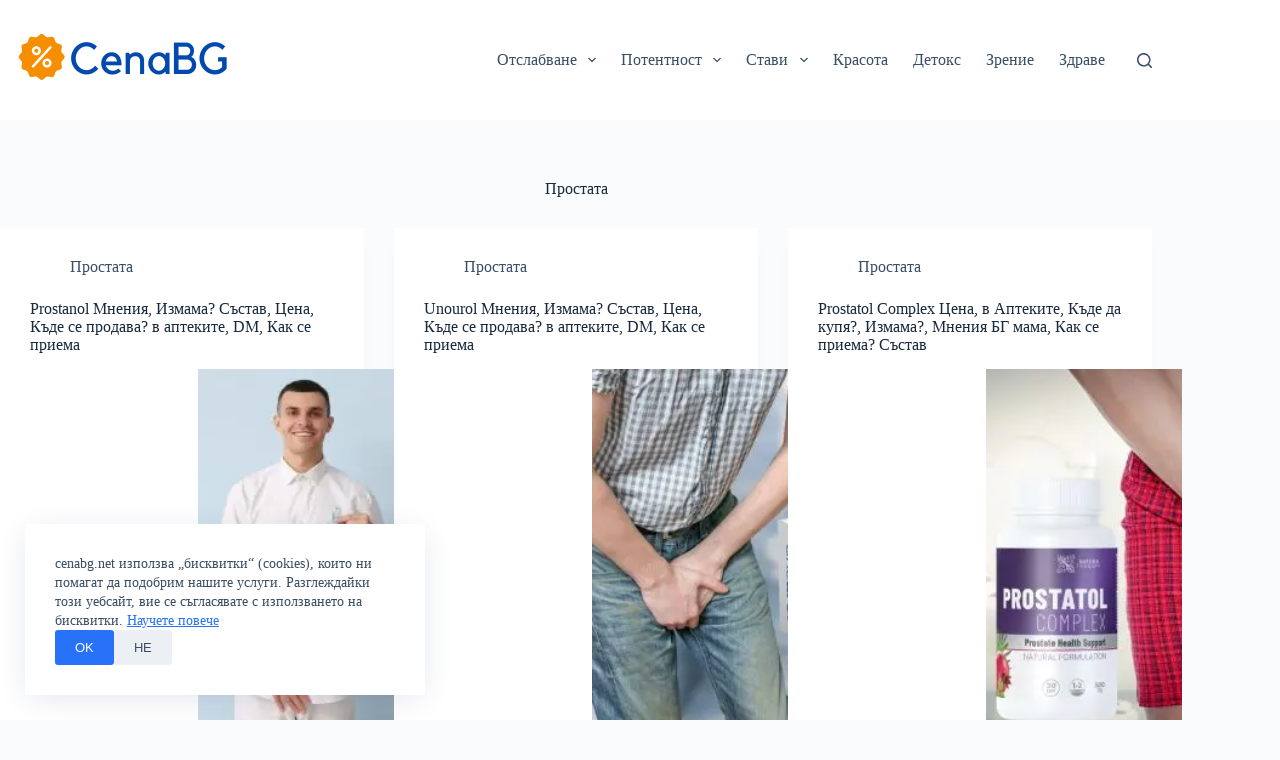

--- FILE ---
content_type: text/html; charset=UTF-8
request_url: https://cenabg.net/%D0%BF%D1%80%D0%BE%D1%81%D1%82%D0%B0%D1%82%D0%B0/
body_size: 11045
content:
<!doctype html><html lang="bg-BG" prefix="og: https://ogp.me/ns#"><head><meta charset="UTF-8"><meta name="viewport" content="width=device-width, initial-scale=1, maximum-scale=5, viewport-fit=cover"><link rel="profile" href="https://gmpg.org/xfn/11"><style>img:is([sizes="auto" i], [sizes^="auto," i]) { contain-intrinsic-size: 3000px 1500px }</style><link media="all" href="https://cenabg.net/wp-content/cache/autoptimize/css/autoptimize_8f5a5c1198387e6284b839337c43e530.css" rel="stylesheet"><title>Простата Archives - CenaBG</title><meta name="robots" content="follow, index, max-snippet:-1, max-video-preview:-1, max-image-preview:large"/><link rel="canonical" href="https://cenabg.net/%d0%bf%d1%80%d0%be%d1%81%d1%82%d0%b0%d1%82%d0%b0/" /><link rel="next" href="https://cenabg.net/%d0%bf%d1%80%d0%be%d1%81%d1%82%d0%b0%d1%82%d0%b0/page/2/" /><meta property="og:locale" content="bg_BG" /><meta property="og:type" content="article" /><meta property="og:title" content="Простата Archives - CenaBG" /><meta property="og:url" content="https://cenabg.net/%d0%bf%d1%80%d0%be%d1%81%d1%82%d0%b0%d1%82%d0%b0/" /><meta property="og:site_name" content="cenabg.net" /><meta name="twitter:card" content="summary_large_image" /><meta name="twitter:title" content="Простата Archives - CenaBG" /><meta name="twitter:label1" content="Публикации" /><meta name="twitter:data1" content="19" /> <script type="application/ld+json" class="rank-math-schema-pro">{"@context":"https://schema.org","@graph":[{"@type":"Person","@id":"https://cenabg.net/#person","name":"cenabg.net","image":{"@type":"ImageObject","@id":"https://cenabg.net/#logo","url":"https://cenabg.net/wp-content/uploads/2023/07/cenabg-150x150.png","contentUrl":"https://cenabg.net/wp-content/uploads/2023/07/cenabg-150x150.png","caption":"cenabg.net","inLanguage":"bg-BG"}},{"@type":"WebSite","@id":"https://cenabg.net/#website","url":"https://cenabg.net","name":"cenabg.net","alternateName":"cenabg.net","publisher":{"@id":"https://cenabg.net/#person"},"inLanguage":"bg-BG"},{"@type":"BreadcrumbList","@id":"https://cenabg.net/%d0%bf%d1%80%d0%be%d1%81%d1%82%d0%b0%d1%82%d0%b0/#breadcrumb","itemListElement":[{"@type":"ListItem","position":"1","item":{"@id":"https://cenabg.net","name":"Home"}},{"@type":"ListItem","position":"2","item":{"@id":"https://cenabg.net/%d0%bf%d1%80%d0%be%d1%81%d1%82%d0%b0%d1%82%d0%b0/","name":"\u041f\u0440\u043e\u0441\u0442\u0430\u0442\u0430"}}]},{"@type":"CollectionPage","@id":"https://cenabg.net/%d0%bf%d1%80%d0%be%d1%81%d1%82%d0%b0%d1%82%d0%b0/#webpage","url":"https://cenabg.net/%d0%bf%d1%80%d0%be%d1%81%d1%82%d0%b0%d1%82%d0%b0/","name":"\u041f\u0440\u043e\u0441\u0442\u0430\u0442\u0430 Archives - CenaBG","isPartOf":{"@id":"https://cenabg.net/#website"},"inLanguage":"bg-BG","breadcrumb":{"@id":"https://cenabg.net/%d0%bf%d1%80%d0%be%d1%81%d1%82%d0%b0%d1%82%d0%b0/#breadcrumb"}}]}</script> <link rel='dns-prefetch' href='//gc.zgo.at' /><link rel='stylesheet' id='blocksy-dynamic-global-css' href='https://cenabg.net/wp-content/cache/autoptimize/css/autoptimize_single_2b056eb5acdf064a2341b96b32cd1135.css' media='all' /><style id='safe-svg-svg-icon-style-inline-css'>.safe-svg-cover{text-align:center}.safe-svg-cover .safe-svg-inside{display:inline-block;max-width:100%}.safe-svg-cover svg{height:100%;max-height:100%;max-width:100%;width:100%}</style><style id='ez-toc-inline-css'>div#ez-toc-container .ez-toc-title {font-size: 120%;}div#ez-toc-container .ez-toc-title {font-weight: 500;}div#ez-toc-container ul li , div#ez-toc-container ul li a {font-size: 95%;}div#ez-toc-container ul li , div#ez-toc-container ul li a {font-weight: 500;}div#ez-toc-container nav ul ul li {font-size: 90%;}div#ez-toc-container {width: 100%;}
.ez-toc-container-direction {direction: ltr;}.ez-toc-counter ul{counter-reset: item ;}.ez-toc-counter nav ul li a::before {content: counters(item, '.', decimal) '. ';display: inline-block;counter-increment: item;flex-grow: 0;flex-shrink: 0;margin-right: .2em; float: left; }.ez-toc-widget-direction {direction: ltr;}.ez-toc-widget-container ul{counter-reset: item ;}.ez-toc-widget-container nav ul li a::before {content: counters(item, '.', decimal) '. ';display: inline-block;counter-increment: item;flex-grow: 0;flex-shrink: 0;margin-right: .2em; float: left; }</style> <script defer src="https://cenabg.net/wp-includes/js/jquery/jquery.min.js" id="jquery-core-js"></script> <script defer src="[data-uri]"></script><noscript><link rel='stylesheet' href='https://cenabg.net/wp-content/themes/blocksy/static/bundle/no-scripts.min.css' type='text/css'></noscript><link rel="icon" href="https://cenabg.net/wp-content/uploads/2023/08/favicon-150x150.png" sizes="32x32" /><link rel="icon" href="https://cenabg.net/wp-content/uploads/2023/08/favicon.png" sizes="192x192" /><link rel="apple-touch-icon" href="https://cenabg.net/wp-content/uploads/2023/08/favicon.png" /><meta name="msapplication-TileImage" content="https://cenabg.net/wp-content/uploads/2023/08/favicon.png" /></head><body class="archive category category-25 wp-custom-logo wp-embed-responsive wp-theme-blocksy wp-child-theme-blocksy-child" data-link="type-2" data-prefix="categories" data-header="type-1" data-footer="type-1"> <a class="skip-link screen-reader-text" href="#main">Skip to content</a><div class="ct-drawer-canvas" data-location="start"><div id="search-modal" class="ct-panel" data-behaviour="modal" aria-label="Search modal" inert><div class="ct-panel-actions"> <button class="ct-toggle-close" data-type="type-1" aria-label="Close search modal"> <svg class="ct-icon" width="12" height="12" viewBox="0 0 15 15"><path d="M1 15a1 1 0 01-.71-.29 1 1 0 010-1.41l5.8-5.8-5.8-5.8A1 1 0 011.7.29l5.8 5.8 5.8-5.8a1 1 0 011.41 1.41l-5.8 5.8 5.8 5.8a1 1 0 01-1.41 1.41l-5.8-5.8-5.8 5.8A1 1 0 011 15z"/></svg> </button></div><div class="ct-panel-content"><form role="search" method="get" class="ct-search-form"  action="https://cenabg.net/" aria-haspopup="listbox" data-live-results="thumbs"> <input type="search" class="modal-field" placeholder="Search" value="" name="s" autocomplete="off" title="Search for..." aria-label="Search for..."><div class="ct-search-form-controls"> <button type="submit" class="wp-element-button" data-button="icon" aria-label="Search button"> <svg class="ct-icon ct-search-button-content" aria-hidden="true" width="15" height="15" viewBox="0 0 15 15"><path d="M14.8,13.7L12,11c0.9-1.2,1.5-2.6,1.5-4.2c0-3.7-3-6.8-6.8-6.8S0,3,0,6.8s3,6.8,6.8,6.8c1.6,0,3.1-0.6,4.2-1.5l2.8,2.8c0.1,0.1,0.3,0.2,0.5,0.2s0.4-0.1,0.5-0.2C15.1,14.5,15.1,14,14.8,13.7z M1.5,6.8c0-2.9,2.4-5.2,5.2-5.2S12,3.9,12,6.8S9.6,12,6.8,12S1.5,9.6,1.5,6.8z"/></svg> <span class="ct-ajax-loader"> <svg viewBox="0 0 24 24"> <circle cx="12" cy="12" r="10" opacity="0.2" fill="none" stroke="currentColor" stroke-miterlimit="10" stroke-width="2"/> <path d="m12,2c5.52,0,10,4.48,10,10" fill="none" stroke="currentColor" stroke-linecap="round" stroke-miterlimit="10" stroke-width="2"> <animateTransform
 attributeName="transform"
 attributeType="XML"
 type="rotate"
 dur="0.6s"
 from="0 12 12"
 to="360 12 12"
 repeatCount="indefinite"
 /> </path> </svg> </span> </button> <input type="hidden" name="ct_post_type" value="post:page"> <input type="hidden" value="9dd6fc623c" class="ct-live-results-nonce"></div><div class="screen-reader-text" aria-live="polite" role="status"> No results</div></form></div></div><div id="offcanvas" class="ct-panel ct-header" data-behaviour="right-side" aria-label="Offcanvas modal" inert=""><div class="ct-panel-inner"><div class="ct-panel-actions"> <button class="ct-toggle-close" data-type="type-1" aria-label="Close drawer"> <svg class="ct-icon" width="12" height="12" viewBox="0 0 15 15"><path d="M1 15a1 1 0 01-.71-.29 1 1 0 010-1.41l5.8-5.8-5.8-5.8A1 1 0 011.7.29l5.8 5.8 5.8-5.8a1 1 0 011.41 1.41l-5.8 5.8 5.8 5.8a1 1 0 01-1.41 1.41l-5.8-5.8-5.8 5.8A1 1 0 011 15z"/></svg> </button></div><div class="ct-panel-content" data-device="desktop"><div class="ct-panel-content-inner"></div></div><div class="ct-panel-content" data-device="mobile"><div class="ct-panel-content-inner"><nav
 class="mobile-menu menu-container has-submenu"
 data-id="mobile-menu" data-interaction="click" data-toggle-type="type-1" data-submenu-dots="yes"	aria-label="header menu"><ul id="menu-header-menu-1" class=""><li class="menu-item menu-item-type-taxonomy menu-item-object-category menu-item-has-children menu-item-580"><span class="ct-sub-menu-parent"><a href="https://cenabg.net/otslabvane/" class="ct-menu-link">Отслабване</a><button class="ct-toggle-dropdown-mobile" aria-label="Expand dropdown menu" aria-haspopup="true" aria-expanded="false"><svg class="ct-icon toggle-icon-1" width="15" height="15" viewBox="0 0 15 15"><path d="M3.9,5.1l3.6,3.6l3.6-3.6l1.4,0.7l-5,5l-5-5L3.9,5.1z"/></svg></button></span><ul class="sub-menu"><li class="menu-item menu-item-type-post_type menu-item-object-post menu-item-3452"><a href="https://cenabg.net/keto-matcha-blue/" class="ct-menu-link">Keto Matcha Blue</a></li><li class="menu-item menu-item-type-post_type menu-item-object-post menu-item-3453"><a href="https://cenabg.net/keto-probiotix/" class="ct-menu-link">Keto Probiotix</a></li><li class="menu-item menu-item-type-post_type menu-item-object-post menu-item-5066"><a href="https://cenabg.net/abslim/" class="ct-menu-link">ABSlim</a></li><li class="menu-item menu-item-type-post_type menu-item-object-post menu-item-5064"><a href="https://cenabg.net/apolloss/" class="ct-menu-link">Apolloss</a></li><li class="menu-item menu-item-type-post_type menu-item-object-post menu-item-3454"><a href="https://cenabg.net/quickly-fitness/" class="ct-menu-link">Quickly Fitness</a></li><li class="menu-item menu-item-type-post_type menu-item-object-post menu-item-5069"><a href="https://cenabg.net/slimella-fit/" class="ct-menu-link">Slimella Fit</a></li></ul></li><li class="menu-item menu-item-type-taxonomy menu-item-object-category menu-item-has-children menu-item-5073"><span class="ct-sub-menu-parent"><a href="https://cenabg.net/potentnost/" class="ct-menu-link">Потентност</a><button class="ct-toggle-dropdown-mobile" aria-label="Expand dropdown menu" aria-haspopup="true" aria-expanded="false"><svg class="ct-icon toggle-icon-1" width="15" height="15" viewBox="0 0 15 15"><path d="M3.9,5.1l3.6,3.6l3.6-3.6l1.4,0.7l-5,5l-5-5L3.9,5.1z"/></svg></button></span><ul class="sub-menu"><li class="menu-item menu-item-type-post_type menu-item-object-post menu-item-5081"><a href="https://cenabg.net/power-pulse-xxl/" class="ct-menu-link">Power Pulse XXL</a></li><li class="menu-item menu-item-type-post_type menu-item-object-post menu-item-5078"><a href="https://cenabg.net/erexol/" class="ct-menu-link">Erexol</a></li><li class="menu-item menu-item-type-post_type menu-item-object-post menu-item-5079"><a href="https://cenabg.net/testoy/" class="ct-menu-link">Testoy</a></li></ul></li><li class="menu-item menu-item-type-taxonomy menu-item-object-category menu-item-has-children menu-item-5074"><span class="ct-sub-menu-parent"><a href="https://cenabg.net/%d1%81%d1%82%d0%b0%d0%b2%d0%b8/" class="ct-menu-link">Стави</a><button class="ct-toggle-dropdown-mobile" aria-label="Expand dropdown menu" aria-haspopup="true" aria-expanded="false"><svg class="ct-icon toggle-icon-1" width="15" height="15" viewBox="0 0 15 15"><path d="M3.9,5.1l3.6,3.6l3.6-3.6l1.4,0.7l-5,5l-5-5L3.9,5.1z"/></svg></button></span><ul class="sub-menu"><li class="menu-item menu-item-type-post_type menu-item-object-post menu-item-5084"><a href="https://cenabg.net/hondroine/" class="ct-menu-link">Hondroine</a></li><li class="menu-item menu-item-type-post_type menu-item-object-post menu-item-5086"><a href="https://cenabg.net/nautubone/" class="ct-menu-link">Nautubone gel</a></li><li class="menu-item menu-item-type-post_type menu-item-object-post menu-item-5088"><a href="https://cenabg.net/hondrostrong/" class="ct-menu-link">Hondrostrong</a></li></ul></li><li class="menu-item menu-item-type-taxonomy menu-item-object-category menu-item-579"><a href="https://cenabg.net/krasota/" class="ct-menu-link">Красота</a></li><li class="menu-item menu-item-type-taxonomy menu-item-object-category menu-item-577"><a href="https://cenabg.net/detox/" class="ct-menu-link">Детокс</a></li><li class="menu-item menu-item-type-taxonomy menu-item-object-category menu-item-2069"><a href="https://cenabg.net/zrenie/" class="ct-menu-link">Зрение</a></li><li class="menu-item menu-item-type-taxonomy menu-item-object-category menu-item-578"><a href="https://cenabg.net/zdrave/" class="ct-menu-link">Здраве</a></li></ul></nav></div></div></div></div></div><div id="main-container"><header id="header" class="ct-header" data-id="type-1" itemscope="" itemtype="https://schema.org/WPHeader"><div data-device="desktop"><div data-row="middle" data-column-set="2"><div class="ct-container"><div data-column="start" data-placements="1"><div data-items="primary"><div	class="site-branding"
 data-id="logo"		itemscope="itemscope" itemtype="https://schema.org/Organization"> <a href="https://cenabg.net/" class="site-logo-container" rel="home" itemprop="url" ><img width="1000" height="300" src="https://cenabg.net/wp-content/uploads/2023/07/cenabg.png" class="default-logo" alt="CenaBG" decoding="async" fetchpriority="high" srcset="https://cenabg.net/wp-content/uploads/2023/07/cenabg.png 1000w, https://cenabg.net/wp-content/uploads/2023/07/cenabg-300x90.png 300w, https://cenabg.net/wp-content/uploads/2023/07/cenabg-768x230.png 768w" sizes="(max-width: 1000px) 100vw, 1000px" /></a></div></div></div><div data-column="end" data-placements="1"><div data-items="primary"><nav
 id="header-menu-1"
 class="header-menu-1 menu-container"
 data-id="menu" data-interaction="hover"	data-menu="type-1"
 data-dropdown="type-1:simple"		data-responsive="no"	itemscope="" itemtype="https://schema.org/SiteNavigationElement"	aria-label="header menu"><ul id="menu-header-menu" class="menu"><li id="menu-item-580" class="menu-item menu-item-type-taxonomy menu-item-object-category menu-item-has-children menu-item-580 animated-submenu-block"><a href="https://cenabg.net/otslabvane/" class="ct-menu-link">Отслабване<span class="ct-toggle-dropdown-desktop"><svg class="ct-icon" width="8" height="8" viewBox="0 0 15 15"><path d="M2.1,3.2l5.4,5.4l5.4-5.4L15,4.3l-7.5,7.5L0,4.3L2.1,3.2z"/></svg></span></a><button class="ct-toggle-dropdown-desktop-ghost" aria-label="Expand dropdown menu" aria-haspopup="true" aria-expanded="false"></button><ul class="sub-menu"><li id="menu-item-3452" class="menu-item menu-item-type-post_type menu-item-object-post menu-item-3452"><a href="https://cenabg.net/keto-matcha-blue/" class="ct-menu-link">Keto Matcha Blue</a></li><li id="menu-item-3453" class="menu-item menu-item-type-post_type menu-item-object-post menu-item-3453"><a href="https://cenabg.net/keto-probiotix/" class="ct-menu-link">Keto Probiotix</a></li><li id="menu-item-5066" class="menu-item menu-item-type-post_type menu-item-object-post menu-item-5066"><a href="https://cenabg.net/abslim/" class="ct-menu-link">ABSlim</a></li><li id="menu-item-5064" class="menu-item menu-item-type-post_type menu-item-object-post menu-item-5064"><a href="https://cenabg.net/apolloss/" class="ct-menu-link">Apolloss</a></li><li id="menu-item-3454" class="menu-item menu-item-type-post_type menu-item-object-post menu-item-3454"><a href="https://cenabg.net/quickly-fitness/" class="ct-menu-link">Quickly Fitness</a></li><li id="menu-item-5069" class="menu-item menu-item-type-post_type menu-item-object-post menu-item-5069"><a href="https://cenabg.net/slimella-fit/" class="ct-menu-link">Slimella Fit</a></li></ul></li><li id="menu-item-5073" class="menu-item menu-item-type-taxonomy menu-item-object-category menu-item-has-children menu-item-5073 animated-submenu-block"><a href="https://cenabg.net/potentnost/" class="ct-menu-link">Потентност<span class="ct-toggle-dropdown-desktop"><svg class="ct-icon" width="8" height="8" viewBox="0 0 15 15"><path d="M2.1,3.2l5.4,5.4l5.4-5.4L15,4.3l-7.5,7.5L0,4.3L2.1,3.2z"/></svg></span></a><button class="ct-toggle-dropdown-desktop-ghost" aria-label="Expand dropdown menu" aria-haspopup="true" aria-expanded="false"></button><ul class="sub-menu"><li id="menu-item-5081" class="menu-item menu-item-type-post_type menu-item-object-post menu-item-5081"><a href="https://cenabg.net/power-pulse-xxl/" class="ct-menu-link">Power Pulse XXL</a></li><li id="menu-item-5078" class="menu-item menu-item-type-post_type menu-item-object-post menu-item-5078"><a href="https://cenabg.net/erexol/" class="ct-menu-link">Erexol</a></li><li id="menu-item-5079" class="menu-item menu-item-type-post_type menu-item-object-post menu-item-5079"><a href="https://cenabg.net/testoy/" class="ct-menu-link">Testoy</a></li></ul></li><li id="menu-item-5074" class="menu-item menu-item-type-taxonomy menu-item-object-category menu-item-has-children menu-item-5074 animated-submenu-block"><a href="https://cenabg.net/%d1%81%d1%82%d0%b0%d0%b2%d0%b8/" class="ct-menu-link">Стави<span class="ct-toggle-dropdown-desktop"><svg class="ct-icon" width="8" height="8" viewBox="0 0 15 15"><path d="M2.1,3.2l5.4,5.4l5.4-5.4L15,4.3l-7.5,7.5L0,4.3L2.1,3.2z"/></svg></span></a><button class="ct-toggle-dropdown-desktop-ghost" aria-label="Expand dropdown menu" aria-haspopup="true" aria-expanded="false"></button><ul class="sub-menu"><li id="menu-item-5084" class="menu-item menu-item-type-post_type menu-item-object-post menu-item-5084"><a href="https://cenabg.net/hondroine/" class="ct-menu-link">Hondroine</a></li><li id="menu-item-5086" class="menu-item menu-item-type-post_type menu-item-object-post menu-item-5086"><a href="https://cenabg.net/nautubone/" class="ct-menu-link">Nautubone gel</a></li><li id="menu-item-5088" class="menu-item menu-item-type-post_type menu-item-object-post menu-item-5088"><a href="https://cenabg.net/hondrostrong/" class="ct-menu-link">Hondrostrong</a></li></ul></li><li id="menu-item-579" class="menu-item menu-item-type-taxonomy menu-item-object-category menu-item-579"><a href="https://cenabg.net/krasota/" class="ct-menu-link">Красота</a></li><li id="menu-item-577" class="menu-item menu-item-type-taxonomy menu-item-object-category menu-item-577"><a href="https://cenabg.net/detox/" class="ct-menu-link">Детокс</a></li><li id="menu-item-2069" class="menu-item menu-item-type-taxonomy menu-item-object-category menu-item-2069"><a href="https://cenabg.net/zrenie/" class="ct-menu-link">Зрение</a></li><li id="menu-item-578" class="menu-item menu-item-type-taxonomy menu-item-object-category menu-item-578"><a href="https://cenabg.net/zdrave/" class="ct-menu-link">Здраве</a></li></ul></nav> <button
 data-toggle-panel="#search-modal"
 class="ct-header-search ct-toggle "
 aria-label="Search"
 data-label="left"
 data-id="search"> <span class="ct-label ct-hidden-sm ct-hidden-md ct-hidden-lg">Search</span> <svg class="ct-icon" aria-hidden="true" width="15" height="15" viewBox="0 0 15 15"><path d="M14.8,13.7L12,11c0.9-1.2,1.5-2.6,1.5-4.2c0-3.7-3-6.8-6.8-6.8S0,3,0,6.8s3,6.8,6.8,6.8c1.6,0,3.1-0.6,4.2-1.5l2.8,2.8c0.1,0.1,0.3,0.2,0.5,0.2s0.4-0.1,0.5-0.2C15.1,14.5,15.1,14,14.8,13.7z M1.5,6.8c0-2.9,2.4-5.2,5.2-5.2S12,3.9,12,6.8S9.6,12,6.8,12S1.5,9.6,1.5,6.8z"/></svg></button></div></div></div></div></div><div data-device="mobile"><div data-row="middle" data-column-set="2"><div class="ct-container"><div data-column="start" data-placements="1"><div data-items="primary"><div	class="site-branding"
 data-id="logo"		> <a href="https://cenabg.net/" class="site-logo-container" rel="home" itemprop="url" ><noscript><img width="1000" height="300" src="https://cenabg.net/wp-content/uploads/2023/07/cenabg.png" class="default-logo" alt="CenaBG" decoding="async" srcset="https://cenabg.net/wp-content/uploads/2023/07/cenabg.png 1000w, https://cenabg.net/wp-content/uploads/2023/07/cenabg-300x90.png 300w, https://cenabg.net/wp-content/uploads/2023/07/cenabg-768x230.png 768w" sizes="(max-width: 1000px) 100vw, 1000px" /></noscript><img width="1000" height="300" src='data:image/svg+xml,%3Csvg%20xmlns=%22http://www.w3.org/2000/svg%22%20viewBox=%220%200%201000%20300%22%3E%3C/svg%3E' data-src="https://cenabg.net/wp-content/uploads/2023/07/cenabg.png" class="lazyload default-logo" alt="CenaBG" decoding="async" data-srcset="https://cenabg.net/wp-content/uploads/2023/07/cenabg.png 1000w, https://cenabg.net/wp-content/uploads/2023/07/cenabg-300x90.png 300w, https://cenabg.net/wp-content/uploads/2023/07/cenabg-768x230.png 768w" data-sizes="(max-width: 1000px) 100vw, 1000px" /></a></div></div></div><div data-column="end" data-placements="1"><div data-items="primary"> <button
 data-toggle-panel="#offcanvas"
 class="ct-header-trigger ct-toggle "
 data-design="simple"
 data-label="right"
 aria-label="Menu"
 data-id="trigger"> <span class="ct-label ct-hidden-sm ct-hidden-md ct-hidden-lg">Menu</span> <svg
 class="ct-icon"
 width="18" height="14" viewBox="0 0 18 14"
 aria-hidden="true"
 data-type="type-1"> <rect y="0.00" width="18" height="1.7" rx="1"/> <rect y="6.15" width="18" height="1.7" rx="1"/> <rect y="12.3" width="18" height="1.7" rx="1"/> </svg> </button></div></div></div></div></div></header><main id="main" class="site-main hfeed" itemscope="itemscope" itemtype="https://schema.org/CreativeWork"><div class="ct-container"  data-vertical-spacing="top:bottom"><section ><div class="hero-section is-width-constrained" data-type="type-1"><header class="entry-header"><h1 class="page-title" title="Простата" itemprop="headline">Простата</h1></header></div><div class="entries" data-archive="default" data-layout="grid" data-cards="boxed"><article class="entry-card card-content post-4577 post type-post status-publish format-standard has-post-thumbnail hentry category-25" ><ul class="entry-meta" data-type="simple:slash" data-id="AyL3Ry" ><li class="meta-categories" data-type="simple"><a href="https://cenabg.net/%d0%bf%d1%80%d0%be%d1%81%d1%82%d0%b0%d1%82%d0%b0/" rel="tag" class="ct-term-25">Простата</a></li></ul><h2 class="entry-title"><a href="https://cenabg.net/prostanol/" rel="bookmark">Prostanol Мнения, Измама? Състав, Цена, Къде се продава? в аптеките, DM, Как се приема</a></h2><a class="ct-media-container boundless-image" href="https://cenabg.net/prostanol/" aria-label="Prostanol Мнения, Измама? Състав, Цена, Къде се продава? в аптеките, DM, Как се приема"><picture><source data-srcset="https://cenabg.net/wp-content/webp-express/webp-images/doc-root/wp-content/uploads/2025/03/Prostanol-v-aptekite.jpg.webp 300w, https://cenabg.net/wp-content/webp-express/webp-images/doc-root/wp-content/uploads/2025/03/Prostanol-v-aptekite-150x150.jpg.webp 150w" sizes="auto, (max-width: 300px) 100vw, 300px" type="image/webp"><noscript><img width="300" height="300" src="https://cenabg.net/wp-content/uploads/2025/03/Prostanol-v-aptekite.jpg" class="attachment-medium_large size-medium_large wp-post-image webpexpress-processed" alt="Prostanol в аптеките"  decoding="async" srcset="https://cenabg.net/wp-content/uploads/2025/03/Prostanol-v-aptekite.jpg 300w, https://cenabg.net/wp-content/uploads/2025/03/Prostanol-v-aptekite-150x150.jpg 150w" sizes="auto, (max-width: 300px) 100vw, 300px" itemprop="image" style="aspect-ratio: 4/3;"></noscript><img width="300" height="300" src='data:image/svg+xml,%3Csvg%20xmlns=%22http://www.w3.org/2000/svg%22%20viewBox=%220%200%20300%20300%22%3E%3C/svg%3E' data-src="https://cenabg.net/wp-content/uploads/2025/03/Prostanol-v-aptekite.jpg" class="lazyload attachment-medium_large size-medium_large wp-post-image webpexpress-processed" alt="Prostanol в аптеките"  decoding="async" data-srcset="https://cenabg.net/wp-content/uploads/2025/03/Prostanol-v-aptekite.jpg 300w, https://cenabg.net/wp-content/uploads/2025/03/Prostanol-v-aptekite-150x150.jpg 150w" data-sizes="auto, (max-width: 300px) 100vw, 300px" itemprop="image" style="aspect-ratio: 4/3;"></picture></a><div class="entry-excerpt"><p>Нова цена 69 BGN 138 BGN ✔ 100% безопасно пазаруване ✔ Бърза и безплатна доставка ✔ Плащане при получаване Описание / Отзиви Предимства ➔ Намаляване на възпалението на простатата ➔ Облекчаване на симптомите ➔ Подкрепа за цялостното здраве на простатата…</p></div><ul class="entry-meta" data-type="simple:slash" data-id="hSCdbb" ><li class="meta-author" itemprop="author" itemscope="" itemtype="https://schema.org/Person"><a class="ct-meta-element-author" href="https://cenabg.net/author/maria/" title="Posts by Мария Иванова" rel="author" itemprop="url"><span itemprop="name">Мария Иванова</span></a></li></ul></article><article class="entry-card card-content post-4858 post type-post status-publish format-standard has-post-thumbnail hentry category-25" ><ul class="entry-meta" data-type="simple:slash" data-id="AyL3Ry" ><li class="meta-categories" data-type="simple"><a href="https://cenabg.net/%d0%bf%d1%80%d0%be%d1%81%d1%82%d0%b0%d1%82%d0%b0/" rel="tag" class="ct-term-25">Простата</a></li></ul><h2 class="entry-title"><a href="https://cenabg.net/unourol/" rel="bookmark">Unourol Мнения, Измама? Състав, Цена, Къде се продава? в аптеките, DM, Как се приема</a></h2><a class="ct-media-container boundless-image" href="https://cenabg.net/unourol/" aria-label="Unourol Мнения, Измама? Състав, Цена, Къде се продава? в аптеките, DM, Как се приема"><picture><source data-srcset="https://cenabg.net/wp-content/webp-express/webp-images/doc-root/wp-content/uploads/2025/04/Unourol-в-аптеките.jpg.webp 300w, https://cenabg.net/wp-content/webp-express/webp-images/doc-root/wp-content/uploads/2025/04/Unourol-в-аптеките-150x150.jpg.webp 150w" sizes="auto, (max-width: 300px) 100vw, 300px" type="image/webp"><noscript><img width="300" height="300" src="https://cenabg.net/wp-content/uploads/2025/04/Unourol-в-аптеките.jpg" class="attachment-medium_large size-medium_large wp-post-image webpexpress-processed" alt="Unourol в аптеките"  decoding="async" srcset="https://cenabg.net/wp-content/uploads/2025/04/Unourol-в-аптеките.jpg 300w, https://cenabg.net/wp-content/uploads/2025/04/Unourol-в-аптеките-150x150.jpg 150w" sizes="auto, (max-width: 300px) 100vw, 300px" itemprop="image" style="aspect-ratio: 4/3;"></noscript><img width="300" height="300" src='data:image/svg+xml,%3Csvg%20xmlns=%22http://www.w3.org/2000/svg%22%20viewBox=%220%200%20300%20300%22%3E%3C/svg%3E' data-src="https://cenabg.net/wp-content/uploads/2025/04/Unourol-в-аптеките.jpg" class="lazyload attachment-medium_large size-medium_large wp-post-image webpexpress-processed" alt="Unourol в аптеките"  decoding="async" data-srcset="https://cenabg.net/wp-content/uploads/2025/04/Unourol-в-аптеките.jpg 300w, https://cenabg.net/wp-content/uploads/2025/04/Unourol-в-аптеките-150x150.jpg 150w" data-sizes="auto, (max-width: 300px) 100vw, 300px" itemprop="image" style="aspect-ratio: 4/3;"></picture></a><div class="entry-excerpt"><p>Нова цена 44 BGN 88 BGN ✔ 100% безопасно пазаруване ✔ Бърза и безплатна доставка ✔ Плащане при получаване Описание / Отзиви Официален уебсайт www.unourol.bg Предимства ➔ Намалява болезнените усещания и паренето ➔ Нормализира уринирането ➔ Намалява спешното уриниране Как…</p></div><ul class="entry-meta" data-type="simple:slash" data-id="hSCdbb" ><li class="meta-author" itemprop="author" itemscope="" itemtype="https://schema.org/Person"><a class="ct-meta-element-author" href="https://cenabg.net/author/ana-simeonova/" title="Posts by Ана Симеонова" rel="author" itemprop="url"><span itemprop="name">Ана Симеонова</span></a></li></ul></article><article class="entry-card card-content post-4883 post type-post status-publish format-standard has-post-thumbnail hentry category-25" ><ul class="entry-meta" data-type="simple:slash" data-id="AyL3Ry" ><li class="meta-categories" data-type="simple"><a href="https://cenabg.net/%d0%bf%d1%80%d0%be%d1%81%d1%82%d0%b0%d1%82%d0%b0/" rel="tag" class="ct-term-25">Простата</a></li></ul><h2 class="entry-title"><a href="https://cenabg.net/prostatol-complex/" rel="bookmark">Prostatol Complex Цена, в Аптеките, Къде да купя?, Измама?, Мнения БГ мама, Как се приема? Състав</a></h2><a class="ct-media-container boundless-image" href="https://cenabg.net/prostatol-complex/" aria-label="Prostatol Complex Цена, в Аптеките, Къде да купя?, Измама?, Мнения БГ мама, Как се приема? Състав"><picture><source data-srcset="https://cenabg.net/wp-content/webp-express/webp-images/doc-root/wp-content/uploads/2025/04/Prostatol-Complex-в-аптеките.jpg.webp 300w, https://cenabg.net/wp-content/webp-express/webp-images/doc-root/wp-content/uploads/2025/04/Prostatol-Complex-в-аптеките-150x150.jpg.webp 150w" sizes="auto, (max-width: 300px) 100vw, 300px" type="image/webp"><noscript><img width="300" height="300" src="https://cenabg.net/wp-content/uploads/2025/04/Prostatol-Complex-в-аптеките.jpg" class="attachment-medium_large size-medium_large wp-post-image webpexpress-processed" alt="Prostatol Complex в аптеките"  decoding="async" srcset="https://cenabg.net/wp-content/uploads/2025/04/Prostatol-Complex-в-аптеките.jpg 300w, https://cenabg.net/wp-content/uploads/2025/04/Prostatol-Complex-в-аптеките-150x150.jpg 150w" sizes="auto, (max-width: 300px) 100vw, 300px" itemprop="image" style="aspect-ratio: 4/3;"></noscript><img width="300" height="300" src='data:image/svg+xml,%3Csvg%20xmlns=%22http://www.w3.org/2000/svg%22%20viewBox=%220%200%20300%20300%22%3E%3C/svg%3E' data-src="https://cenabg.net/wp-content/uploads/2025/04/Prostatol-Complex-в-аптеките.jpg" class="lazyload attachment-medium_large size-medium_large wp-post-image webpexpress-processed" alt="Prostatol Complex в аптеките"  decoding="async" data-srcset="https://cenabg.net/wp-content/uploads/2025/04/Prostatol-Complex-в-аптеките.jpg 300w, https://cenabg.net/wp-content/uploads/2025/04/Prostatol-Complex-в-аптеките-150x150.jpg 150w" data-sizes="auto, (max-width: 300px) 100vw, 300px" itemprop="image" style="aspect-ratio: 4/3;"></picture></a><div class="entry-excerpt"><p>Нова цена 34.90 BGN 140 BGN ✔ 100% безопасно пазаруване ✔ Бърза и безплатна доставка ✔ Плащане при получаване Описание / Отзиви Официален уебсайт www.prostatolcomplex.bg Предимства ➔ Натурален състав ➔ Повишено либидо ➔ Здраве на простатата Как се приема 👆…</p></div><ul class="entry-meta" data-type="simple:slash" data-id="hSCdbb" ><li class="meta-author" itemprop="author" itemscope="" itemtype="https://schema.org/Person"><a class="ct-meta-element-author" href="https://cenabg.net/author/ana-simeonova/" title="Posts by Ана Симеонова" rel="author" itemprop="url"><span itemprop="name">Ана Симеонова</span></a></li></ul></article><article class="entry-card card-content post-3844 post type-post status-publish format-standard has-post-thumbnail hentry category-25" ><ul class="entry-meta" data-type="simple:slash" data-id="AyL3Ry" ><li class="meta-categories" data-type="simple"><a href="https://cenabg.net/%d0%bf%d1%80%d0%be%d1%81%d1%82%d0%b0%d1%82%d0%b0/" rel="tag" class="ct-term-25">Простата</a></li></ul><h2 class="entry-title"><a href="https://cenabg.net/uropell/" rel="bookmark">Uropell Цена, Къде да купя? Lilly, Фрамар, в аптеките, Измама?, Мнения, Форуми, Предимства</a></h2><a class="ct-media-container boundless-image" href="https://cenabg.net/uropell/" aria-label="Uropell Цена, Къде да купя? Lilly, Фрамар, в аптеките, Измама?, Мнения, Форуми, Предимства"><picture><source data-srcset="https://cenabg.net/wp-content/webp-express/webp-images/doc-root/wp-content/uploads/2024/09/Uropell-v-aptekite.jpg.webp 300w, https://cenabg.net/wp-content/webp-express/webp-images/doc-root/wp-content/uploads/2024/09/Uropell-v-aptekite-150x150.jpg.webp 150w" sizes="auto, (max-width: 300px) 100vw, 300px" type="image/webp"><noscript><img width="300" height="300" src="https://cenabg.net/wp-content/uploads/2024/09/Uropell-v-aptekite.jpg" class="attachment-medium_large size-medium_large wp-post-image webpexpress-processed" alt="Uropell в аптеките"  decoding="async" srcset="https://cenabg.net/wp-content/uploads/2024/09/Uropell-v-aptekite.jpg 300w, https://cenabg.net/wp-content/uploads/2024/09/Uropell-v-aptekite-150x150.jpg 150w" sizes="auto, (max-width: 300px) 100vw, 300px" itemprop="image" style="aspect-ratio: 4/3;"></noscript><img width="300" height="300" src='data:image/svg+xml,%3Csvg%20xmlns=%22http://www.w3.org/2000/svg%22%20viewBox=%220%200%20300%20300%22%3E%3C/svg%3E' data-src="https://cenabg.net/wp-content/uploads/2024/09/Uropell-v-aptekite.jpg" class="lazyload attachment-medium_large size-medium_large wp-post-image webpexpress-processed" alt="Uropell в аптеките"  decoding="async" data-srcset="https://cenabg.net/wp-content/uploads/2024/09/Uropell-v-aptekite.jpg 300w, https://cenabg.net/wp-content/uploads/2024/09/Uropell-v-aptekite-150x150.jpg 150w" data-sizes="auto, (max-width: 300px) 100vw, 300px" itemprop="image" style="aspect-ratio: 4/3;"></picture></a><div class="entry-excerpt"><p>Нова цена 8 лева 133 лева ✔ 100% безопасно пазаруване ✔ Бърза и безплатна доставка ✔ Плащане при получаване Описание / Отзиви Предимства ➔ Удължена издръжливост в леглото ➔ Пълна способност да задоволите партньора си ➔ Подобрено сексуално влечение и…</p></div><ul class="entry-meta" data-type="simple:slash" data-id="hSCdbb" ><li class="meta-author" itemprop="author" itemscope="" itemtype="https://schema.org/Person"><a class="ct-meta-element-author" href="https://cenabg.net/author/ana-simeonova/" title="Posts by Ана Симеонова" rel="author" itemprop="url"><span itemprop="name">Ана Симеонова</span></a></li></ul></article><article class="entry-card card-content post-4707 post type-post status-publish format-standard has-post-thumbnail hentry category-25" ><ul class="entry-meta" data-type="simple:slash" data-id="AyL3Ry" ><li class="meta-categories" data-type="simple"><a href="https://cenabg.net/%d0%bf%d1%80%d0%be%d1%81%d1%82%d0%b0%d1%82%d0%b0/" rel="tag" class="ct-term-25">Простата</a></li></ul><h2 class="entry-title"><a href="https://cenabg.net/prostonix-caps/" rel="bookmark">Prostonix Caps Цена, Къде да купя? Lilly, Фрамар, в аптеките, Измама?, Мнения, Форуми, Предимства</a></h2><a class="ct-media-container boundless-image" href="https://cenabg.net/prostonix-caps/" aria-label="Prostonix Caps Цена, Къде да купя? Lilly, Фрамар, в аптеките, Измама?, Мнения, Форуми, Предимства"><picture><source data-srcset="https://cenabg.net/wp-content/webp-express/webp-images/doc-root/wp-content/uploads/2025/04/Prostonix-Caps-v-aptekite.jpg.webp 300w, https://cenabg.net/wp-content/webp-express/webp-images/doc-root/wp-content/uploads/2025/04/Prostonix-Caps-v-aptekite-150x150.jpg.webp 150w" sizes="auto, (max-width: 300px) 100vw, 300px" type="image/webp"><noscript><img width="300" height="300" src="https://cenabg.net/wp-content/uploads/2025/04/Prostonix-Caps-v-aptekite.jpg" class="attachment-medium_large size-medium_large wp-post-image webpexpress-processed" alt="Prostonix Caps в аптеките"  decoding="async" srcset="https://cenabg.net/wp-content/uploads/2025/04/Prostonix-Caps-v-aptekite.jpg 300w, https://cenabg.net/wp-content/uploads/2025/04/Prostonix-Caps-v-aptekite-150x150.jpg 150w" sizes="auto, (max-width: 300px) 100vw, 300px" itemprop="image" style="aspect-ratio: 4/3;"></noscript><img width="300" height="300" src='data:image/svg+xml,%3Csvg%20xmlns=%22http://www.w3.org/2000/svg%22%20viewBox=%220%200%20300%20300%22%3E%3C/svg%3E' data-src="https://cenabg.net/wp-content/uploads/2025/04/Prostonix-Caps-v-aptekite.jpg" class="lazyload attachment-medium_large size-medium_large wp-post-image webpexpress-processed" alt="Prostonix Caps в аптеките"  decoding="async" data-srcset="https://cenabg.net/wp-content/uploads/2025/04/Prostonix-Caps-v-aptekite.jpg 300w, https://cenabg.net/wp-content/uploads/2025/04/Prostonix-Caps-v-aptekite-150x150.jpg 150w" data-sizes="auto, (max-width: 300px) 100vw, 300px" itemprop="image" style="aspect-ratio: 4/3;"></picture></a><div class="entry-excerpt"><p>Нова цена 37.50 BGN 70 BGN ✔ 100% безопасно пазаруване ✔ Бърза и безплатна доставка ✔ Плащане при получаване Описание / Отзиви Официален уебсайт www.prostonix-caps.bg Предимства ➔ Подкрепа за здравето на простатата ➔ Подобрено репродуктивно здраве ➔ Повишена енергия и…</p></div><ul class="entry-meta" data-type="simple:slash" data-id="hSCdbb" ><li class="meta-author" itemprop="author" itemscope="" itemtype="https://schema.org/Person"><a class="ct-meta-element-author" href="https://cenabg.net/author/maria/" title="Posts by Мария Иванова" rel="author" itemprop="url"><span itemprop="name">Мария Иванова</span></a></li></ul></article><article class="entry-card card-content post-4661 post type-post status-publish format-standard has-post-thumbnail hentry category-25" ><ul class="entry-meta" data-type="simple:slash" data-id="AyL3Ry" ><li class="meta-categories" data-type="simple"><a href="https://cenabg.net/%d0%bf%d1%80%d0%be%d1%81%d1%82%d0%b0%d1%82%d0%b0/" rel="tag" class="ct-term-25">Простата</a></li></ul><h2 class="entry-title"><a href="https://cenabg.net/cordyceps-pulse/" rel="bookmark">Cordyceps Pulse Цена, в Аптеките, Къде да купя?, Измама?, Мнения БГ мама, Как се приема? Състав</a></h2><a class="ct-media-container boundless-image" href="https://cenabg.net/cordyceps-pulse/" aria-label="Cordyceps Pulse Цена, в Аптеките, Къде да купя?, Измама?, Мнения БГ мама, Как се приема? Състав"><picture><source data-srcset="https://cenabg.net/wp-content/webp-express/webp-images/doc-root/wp-content/uploads/2025/04/Cordyceps-Pulse-v-aptekite.jpg.webp 300w, https://cenabg.net/wp-content/webp-express/webp-images/doc-root/wp-content/uploads/2025/04/Cordyceps-Pulse-v-aptekite-150x150.jpg.webp 150w" sizes="auto, (max-width: 300px) 100vw, 300px" type="image/webp"><noscript><img width="300" height="300" src="https://cenabg.net/wp-content/uploads/2025/04/Cordyceps-Pulse-v-aptekite.jpg" class="attachment-medium_large size-medium_large wp-post-image webpexpress-processed" alt="Cordyceps Pulse в аптеките"  decoding="async" srcset="https://cenabg.net/wp-content/uploads/2025/04/Cordyceps-Pulse-v-aptekite.jpg 300w, https://cenabg.net/wp-content/uploads/2025/04/Cordyceps-Pulse-v-aptekite-150x150.jpg 150w" sizes="auto, (max-width: 300px) 100vw, 300px" itemprop="image" style="aspect-ratio: 4/3;"></noscript><img width="300" height="300" src='data:image/svg+xml,%3Csvg%20xmlns=%22http://www.w3.org/2000/svg%22%20viewBox=%220%200%20300%20300%22%3E%3C/svg%3E' data-src="https://cenabg.net/wp-content/uploads/2025/04/Cordyceps-Pulse-v-aptekite.jpg" class="lazyload attachment-medium_large size-medium_large wp-post-image webpexpress-processed" alt="Cordyceps Pulse в аптеките"  decoding="async" data-srcset="https://cenabg.net/wp-content/uploads/2025/04/Cordyceps-Pulse-v-aptekite.jpg 300w, https://cenabg.net/wp-content/uploads/2025/04/Cordyceps-Pulse-v-aptekite-150x150.jpg 150w" data-sizes="auto, (max-width: 300px) 100vw, 300px" itemprop="image" style="aspect-ratio: 4/3;"></picture></a><div class="entry-excerpt"><p>Нова цена 69 BGN 138 BGN ✔ 100% безопасно пазаруване ✔ Бърза и безплатна доставка ✔ Плащане при получаване Описание / Отзиви Официален уебсайт www.cordyceps-pulse.bg Предимства ➔ Облекчава симптомите на диабет ➔ Поддържа здравето на простатата ➔ Регулира нивата на…</p></div><ul class="entry-meta" data-type="simple:slash" data-id="hSCdbb" ><li class="meta-author" itemprop="author" itemscope="" itemtype="https://schema.org/Person"><a class="ct-meta-element-author" href="https://cenabg.net/author/maria/" title="Posts by Мария Иванова" rel="author" itemprop="url"><span itemprop="name">Мария Иванова</span></a></li></ul></article><article class="entry-card card-content post-234 post type-post status-publish format-standard has-post-thumbnail hentry category-25" ><ul class="entry-meta" data-type="simple:slash" data-id="AyL3Ry" ><li class="meta-categories" data-type="simple"><a href="https://cenabg.net/%d0%bf%d1%80%d0%be%d1%81%d1%82%d0%b0%d1%82%d0%b0/" rel="tag" class="ct-term-25">Простата</a></li></ul><h2 class="entry-title"><a href="https://cenabg.net/prostamid/" rel="bookmark">Prostamid (Простамид) Цена в аптеките, eMag, OLX, Проверени коментари, отзиви, БГ Мама, групи, Съдържание, Действа ли?</a></h2><a class="ct-media-container boundless-image" href="https://cenabg.net/prostamid/" aria-label="Prostamid (Простамид) Цена в аптеките, eMag, OLX, Проверени коментари, отзиви, БГ Мама, групи, Съдържание, Действа ли?"><picture><source data-srcset="https://cenabg.net/wp-content/webp-express/webp-images/doc-root/wp-content/uploads/2023/08/Prostamid-v-aptekite.jpg.webp 300w, https://cenabg.net/wp-content/webp-express/webp-images/doc-root/wp-content/uploads/2023/08/Prostamid-v-aptekite-150x150.jpg.webp 150w" sizes="auto, (max-width: 300px) 100vw, 300px" type="image/webp"><noscript><img width="300" height="300" src="https://cenabg.net/wp-content/uploads/2023/08/Prostamid-v-aptekite.jpg" class="attachment-medium_large size-medium_large wp-post-image webpexpress-processed" alt="Prostamid в аптеките"  decoding="async" srcset="https://cenabg.net/wp-content/uploads/2023/08/Prostamid-v-aptekite.jpg 300w, https://cenabg.net/wp-content/uploads/2023/08/Prostamid-v-aptekite-150x150.jpg 150w" sizes="auto, (max-width: 300px) 100vw, 300px" itemprop="image" style="aspect-ratio: 4/3;"></noscript><img width="300" height="300" src='data:image/svg+xml,%3Csvg%20xmlns=%22http://www.w3.org/2000/svg%22%20viewBox=%220%200%20300%20300%22%3E%3C/svg%3E' data-src="https://cenabg.net/wp-content/uploads/2023/08/Prostamid-v-aptekite.jpg" class="lazyload attachment-medium_large size-medium_large wp-post-image webpexpress-processed" alt="Prostamid в аптеките"  decoding="async" data-srcset="https://cenabg.net/wp-content/uploads/2023/08/Prostamid-v-aptekite.jpg 300w, https://cenabg.net/wp-content/uploads/2023/08/Prostamid-v-aptekite-150x150.jpg 150w" data-sizes="auto, (max-width: 300px) 100vw, 300px" itemprop="image" style="aspect-ratio: 4/3;"></picture></a><div class="entry-excerpt"><p>Нова цена 75 лева 150 лева ✔ 100% безопасно пазаруване ✔ Бърза и безплатна доставка ✔ Плащане при получаване Описание / Отзиви Предимства ➔ Нормализиране на уринирането ➔ Намаляване на болката ➔ Подобряване на потентността ➔ Няма странични ефекти Как…</p></div><ul class="entry-meta" data-type="simple:slash" data-id="hSCdbb" ><li class="meta-author" itemprop="author" itemscope="" itemtype="https://schema.org/Person"><a class="ct-meta-element-author" href="https://cenabg.net/author/maria/" title="Posts by Мария Иванова" rel="author" itemprop="url"><span itemprop="name">Мария Иванова</span></a></li></ul></article><article class="entry-card card-content post-1666 post type-post status-publish format-standard has-post-thumbnail hentry category-25" ><ul class="entry-meta" data-type="simple:slash" data-id="AyL3Ry" ><li class="meta-categories" data-type="simple"><a href="https://cenabg.net/%d0%bf%d1%80%d0%be%d1%81%d1%82%d0%b0%d1%82%d0%b0/" rel="tag" class="ct-term-25">Простата</a></li></ul><h2 class="entry-title"><a href="https://cenabg.net/revitaprost/" rel="bookmark">Revitaprost Цена, Мнения, Отзиви – БГ Мама, Как действа? Състав, Как се приема?</a></h2><a class="ct-media-container boundless-image" href="https://cenabg.net/revitaprost/" aria-label="Revitaprost Цена, Мнения, Отзиви – БГ Мама, Как действа? Състав, Как се приема?"><picture><source data-srcset="https://cenabg.net/wp-content/webp-express/webp-images/doc-root/wp-content/uploads/2023/11/Revitaprost-izmama.jpg.webp 300w, https://cenabg.net/wp-content/webp-express/webp-images/doc-root/wp-content/uploads/2023/11/Revitaprost-izmama-150x150.jpg.webp 150w" sizes="auto, (max-width: 300px) 100vw, 300px" type="image/webp"><noscript><img width="300" height="300" src="https://cenabg.net/wp-content/uploads/2023/11/Revitaprost-izmama.jpg" class="attachment-medium_large size-medium_large wp-post-image webpexpress-processed" alt="Revitaprost измама"  decoding="async" srcset="https://cenabg.net/wp-content/uploads/2023/11/Revitaprost-izmama.jpg 300w, https://cenabg.net/wp-content/uploads/2023/11/Revitaprost-izmama-150x150.jpg 150w" sizes="auto, (max-width: 300px) 100vw, 300px" itemprop="image" style="aspect-ratio: 4/3;"></noscript><img width="300" height="300" src='data:image/svg+xml,%3Csvg%20xmlns=%22http://www.w3.org/2000/svg%22%20viewBox=%220%200%20300%20300%22%3E%3C/svg%3E' data-src="https://cenabg.net/wp-content/uploads/2023/11/Revitaprost-izmama.jpg" class="lazyload attachment-medium_large size-medium_large wp-post-image webpexpress-processed" alt="Revitaprost измама"  decoding="async" data-srcset="https://cenabg.net/wp-content/uploads/2023/11/Revitaprost-izmama.jpg 300w, https://cenabg.net/wp-content/uploads/2023/11/Revitaprost-izmama-150x150.jpg 150w" data-sizes="auto, (max-width: 300px) 100vw, 300px" itemprop="image" style="aspect-ratio: 4/3;"></picture></a><div class="entry-excerpt"><p>Нова цена 69 лева 138 лева ✔ 100% сигурна покупка ✔ Бърза и безплатна доставка ✔ Плащане с наложен платеж Описание / Отзиви Предимства ➔ Противовъзпалителни свойства ➔ Подобрява уринарната функция ➔ Подкрепя здравето на простатата ➔ Подкрепя общото здраве…</p></div><ul class="entry-meta" data-type="simple:slash" data-id="hSCdbb" ><li class="meta-author" itemprop="author" itemscope="" itemtype="https://schema.org/Person"><a class="ct-meta-element-author" href="https://cenabg.net/author/georgi/" title="Posts by Георги Павлов" rel="author" itemprop="url"><span itemprop="name">Георги Павлов</span></a></li></ul></article><article class="entry-card card-content post-4262 post type-post status-publish format-standard has-post-thumbnail hentry category-25" ><ul class="entry-meta" data-type="simple:slash" data-id="AyL3Ry" ><li class="meta-categories" data-type="simple"><a href="https://cenabg.net/%d0%bf%d1%80%d0%be%d1%81%d1%82%d0%b0%d1%82%d0%b0/" rel="tag" class="ct-term-25">Простата</a></li></ul><h2 class="entry-title"><a href="https://cenabg.net/uro-up-forte/" rel="bookmark">Uro Up Forte Цена, в Аптеките, Къде да купя?, Измама?, Мнения БГ мама, Как се приема? Състав</a></h2><a class="ct-media-container boundless-image" href="https://cenabg.net/uro-up-forte/" aria-label="Uro Up Forte Цена, в Аптеките, Къде да купя?, Измама?, Мнения БГ мама, Как се приема? Състав"><picture><source data-srcset="https://cenabg.net/wp-content/webp-express/webp-images/doc-root/wp-content/uploads/2024/12/Uro-Up-Forte-v-aptekite.jpg.webp 300w, https://cenabg.net/wp-content/webp-express/webp-images/doc-root/wp-content/uploads/2024/12/Uro-Up-Forte-v-aptekite-150x150.jpg.webp 150w" sizes="auto, (max-width: 300px) 100vw, 300px" type="image/webp"><noscript><img width="300" height="300" src="https://cenabg.net/wp-content/uploads/2024/12/Uro-Up-Forte-v-aptekite.jpg" class="attachment-medium_large size-medium_large wp-post-image webpexpress-processed" alt="Uro Up Forte v aptekite"  decoding="async" srcset="https://cenabg.net/wp-content/uploads/2024/12/Uro-Up-Forte-v-aptekite.jpg 300w, https://cenabg.net/wp-content/uploads/2024/12/Uro-Up-Forte-v-aptekite-150x150.jpg 150w" sizes="auto, (max-width: 300px) 100vw, 300px" itemprop="image" style="aspect-ratio: 4/3;"></noscript><img width="300" height="300" src='data:image/svg+xml,%3Csvg%20xmlns=%22http://www.w3.org/2000/svg%22%20viewBox=%220%200%20300%20300%22%3E%3C/svg%3E' data-src="https://cenabg.net/wp-content/uploads/2024/12/Uro-Up-Forte-v-aptekite.jpg" class="lazyload attachment-medium_large size-medium_large wp-post-image webpexpress-processed" alt="Uro Up Forte v aptekite"  decoding="async" data-srcset="https://cenabg.net/wp-content/uploads/2024/12/Uro-Up-Forte-v-aptekite.jpg 300w, https://cenabg.net/wp-content/uploads/2024/12/Uro-Up-Forte-v-aptekite-150x150.jpg 150w" data-sizes="auto, (max-width: 300px) 100vw, 300px" itemprop="image" style="aspect-ratio: 4/3;"></picture></a><div class="entry-excerpt"><p>Нова цена 69 лева 138 лева ✔ 100% безопасно пазаруване ✔ Бърза и безплатна доставка ✔ Плащане при получаване Описание / Отзиви Официален уебсайт www.uroupforte.bg Предимства ➔ Намалява възпалението на простатата ➔ Облекчава болката и паренето в пикочните пътища ➔…</p></div><ul class="entry-meta" data-type="simple:slash" data-id="hSCdbb" ><li class="meta-author" itemprop="author" itemscope="" itemtype="https://schema.org/Person"><a class="ct-meta-element-author" href="https://cenabg.net/author/ana-simeonova/" title="Posts by Ана Симеонова" rel="author" itemprop="url"><span itemprop="name">Ана Симеонова</span></a></li></ul></article><article class="entry-card card-content post-2022 post type-post status-publish format-standard has-post-thumbnail hentry category-25" ><ul class="entry-meta" data-type="simple:slash" data-id="AyL3Ry" ><li class="meta-categories" data-type="simple"><a href="https://cenabg.net/%d0%bf%d1%80%d0%be%d1%81%d1%82%d0%b0%d1%82%d0%b0/" rel="tag" class="ct-term-25">Простата</a></li></ul><h2 class="entry-title"><a href="https://cenabg.net/prostaline/" rel="bookmark">Prostaline Цена, Мнения, Отзиви – БГ Мама, Как действа? Състав, Как се приема?</a></h2><a class="ct-media-container boundless-image" href="https://cenabg.net/prostaline/" aria-label="Prostaline Цена, Мнения, Отзиви – БГ Мама, Как действа? Състав, Как се приема?"><picture><source data-srcset="https://cenabg.net/wp-content/webp-express/webp-images/doc-root/wp-content/uploads/2023/12/Prostaline-f.jpg.webp 300w, https://cenabg.net/wp-content/webp-express/webp-images/doc-root/wp-content/uploads/2023/12/Prostaline-f-150x150.jpg.webp 150w" sizes="auto, (max-width: 300px) 100vw, 300px" type="image/webp"><noscript><img width="300" height="300" src="https://cenabg.net/wp-content/uploads/2023/12/Prostaline-f.jpg" class="attachment-medium_large size-medium_large wp-post-image webpexpress-processed" alt="Prostaline предимства"  decoding="async" srcset="https://cenabg.net/wp-content/uploads/2023/12/Prostaline-f.jpg 300w, https://cenabg.net/wp-content/uploads/2023/12/Prostaline-f-150x150.jpg 150w" sizes="auto, (max-width: 300px) 100vw, 300px" itemprop="image" style="aspect-ratio: 4/3;"></noscript><img width="300" height="300" src='data:image/svg+xml,%3Csvg%20xmlns=%22http://www.w3.org/2000/svg%22%20viewBox=%220%200%20300%20300%22%3E%3C/svg%3E' data-src="https://cenabg.net/wp-content/uploads/2023/12/Prostaline-f.jpg" class="lazyload attachment-medium_large size-medium_large wp-post-image webpexpress-processed" alt="Prostaline предимства"  decoding="async" data-srcset="https://cenabg.net/wp-content/uploads/2023/12/Prostaline-f.jpg 300w, https://cenabg.net/wp-content/uploads/2023/12/Prostaline-f-150x150.jpg 150w" data-sizes="auto, (max-width: 300px) 100vw, 300px" itemprop="image" style="aspect-ratio: 4/3;"></picture></a><div class="entry-excerpt"><p>Продуктът е изчерпан! Вижте най-добрия продукт за простатит, оценен най-високо от нашите потребители този месец ⭐️⭐️⭐️⭐️⭐️ Оценка и отзиви: 95%+ положителни Ако все пак искате да проверите информация за Prostaline, моля, вижте по-долу. Но не можете да го поръчате, защото…</p></div><ul class="entry-meta" data-type="simple:slash" data-id="hSCdbb" ><li class="meta-author" itemprop="author" itemscope="" itemtype="https://schema.org/Person"><a class="ct-meta-element-author" href="https://cenabg.net/author/maria/" title="Posts by Мария Иванова" rel="author" itemprop="url"><span itemprop="name">Мария Иванова</span></a></li></ul></article><article class="entry-card card-content post-4157 post type-post status-publish format-standard has-post-thumbnail hentry category-25" ><ul class="entry-meta" data-type="simple:slash" data-id="AyL3Ry" ><li class="meta-categories" data-type="simple"><a href="https://cenabg.net/%d0%bf%d1%80%d0%be%d1%81%d1%82%d0%b0%d1%82%d0%b0/" rel="tag" class="ct-term-25">Простата</a></li></ul><h2 class="entry-title"><a href="https://cenabg.net/urosaf/" rel="bookmark">Urosaf Цена, Къде да купя? Lilly, Фрамар, в аптеките, Измама?, Мнения, Форуми, Предимства</a></h2><a class="ct-media-container boundless-image" href="https://cenabg.net/urosaf/" aria-label="Urosaf Цена, Къде да купя? Lilly, Фрамар, в аптеките, Измама?, Мнения, Форуми, Предимства"><picture><source data-srcset="https://cenabg.net/wp-content/webp-express/webp-images/doc-root/wp-content/uploads/2024/11/Urosaf-v-aptekite.jpg.webp 300w, https://cenabg.net/wp-content/webp-express/webp-images/doc-root/wp-content/uploads/2024/11/Urosaf-v-aptekite-150x150.jpg.webp 150w" sizes="auto, (max-width: 300px) 100vw, 300px" type="image/webp"><noscript><img width="300" height="300" src="https://cenabg.net/wp-content/uploads/2024/11/Urosaf-v-aptekite.jpg" class="attachment-medium_large size-medium_large wp-post-image webpexpress-processed" alt="Urosaf v aptekite"  decoding="async" srcset="https://cenabg.net/wp-content/uploads/2024/11/Urosaf-v-aptekite.jpg 300w, https://cenabg.net/wp-content/uploads/2024/11/Urosaf-v-aptekite-150x150.jpg 150w" sizes="auto, (max-width: 300px) 100vw, 300px" itemprop="image" style="aspect-ratio: 4/3;"></noscript><img width="300" height="300" src='data:image/svg+xml,%3Csvg%20xmlns=%22http://www.w3.org/2000/svg%22%20viewBox=%220%200%20300%20300%22%3E%3C/svg%3E' data-src="https://cenabg.net/wp-content/uploads/2024/11/Urosaf-v-aptekite.jpg" class="lazyload attachment-medium_large size-medium_large wp-post-image webpexpress-processed" alt="Urosaf v aptekite"  decoding="async" data-srcset="https://cenabg.net/wp-content/uploads/2024/11/Urosaf-v-aptekite.jpg 300w, https://cenabg.net/wp-content/uploads/2024/11/Urosaf-v-aptekite-150x150.jpg 150w" data-sizes="auto, (max-width: 300px) 100vw, 300px" itemprop="image" style="aspect-ratio: 4/3;"></picture></a><div class="entry-excerpt"><p>Нова цена 69 BGN 138 BGN ✔ 100% безопасно пазаруване ✔ Бърза и безплатна доставка ✔ Плащане при получаване Описание / Отзиви Официален уебсайт www.urosaf.bg Предимства ➔ Облекчаване на симптомите на простатит ➔ Подобряване на уринарната функция ➔ Противовъзпалително действие…</p></div><ul class="entry-meta" data-type="simple:slash" data-id="hSCdbb" ><li class="meta-author" itemprop="author" itemscope="" itemtype="https://schema.org/Person"><a class="ct-meta-element-author" href="https://cenabg.net/author/ana-simeonova/" title="Posts by Ана Симеонова" rel="author" itemprop="url"><span itemprop="name">Ана Симеонова</span></a></li></ul></article><article class="entry-card card-content post-2442 post type-post status-publish format-standard has-post-thumbnail hentry category-25" ><ul class="entry-meta" data-type="simple:slash" data-id="AyL3Ry" ><li class="meta-categories" data-type="simple"><a href="https://cenabg.net/%d0%bf%d1%80%d0%be%d1%81%d1%82%d0%b0%d1%82%d0%b0/" rel="tag" class="ct-term-25">Простата</a></li></ul><h2 class="entry-title"><a href="https://cenabg.net/prostalis/" rel="bookmark">Prostalis (Просталис) Измама?, Мнения, БГ мама, Цена, Аптека, Фрамар, Състав, Как се приема?, Инструкция</a></h2><a class="ct-media-container boundless-image" href="https://cenabg.net/prostalis/" aria-label="Prostalis (Просталис) Измама?, Мнения, БГ мама, Цена, Аптека, Фрамар, Състав, Как се приема?, Инструкция"><picture><source data-srcset="https://cenabg.net/wp-content/webp-express/webp-images/doc-root/wp-content/uploads/2024/01/prostalis-cena-v-lily-framar.jpg.webp 300w, https://cenabg.net/wp-content/webp-express/webp-images/doc-root/wp-content/uploads/2024/01/prostalis-cena-v-lily-framar-150x150.jpg.webp 150w" sizes="auto, (max-width: 300px) 100vw, 300px" type="image/webp"><noscript><img width="300" height="300" src="https://cenabg.net/wp-content/uploads/2024/01/prostalis-cena-v-lily-framar.jpg" class="attachment-medium_large size-medium_large wp-post-image webpexpress-processed" alt="prostalis цена в лили фрамар"  decoding="async" srcset="https://cenabg.net/wp-content/uploads/2024/01/prostalis-cena-v-lily-framar.jpg 300w, https://cenabg.net/wp-content/uploads/2024/01/prostalis-cena-v-lily-framar-150x150.jpg 150w" sizes="auto, (max-width: 300px) 100vw, 300px" itemprop="image" style="aspect-ratio: 4/3;"></noscript><img width="300" height="300" src='data:image/svg+xml,%3Csvg%20xmlns=%22http://www.w3.org/2000/svg%22%20viewBox=%220%200%20300%20300%22%3E%3C/svg%3E' data-src="https://cenabg.net/wp-content/uploads/2024/01/prostalis-cena-v-lily-framar.jpg" class="lazyload attachment-medium_large size-medium_large wp-post-image webpexpress-processed" alt="prostalis цена в лили фрамар"  decoding="async" data-srcset="https://cenabg.net/wp-content/uploads/2024/01/prostalis-cena-v-lily-framar.jpg 300w, https://cenabg.net/wp-content/uploads/2024/01/prostalis-cena-v-lily-framar-150x150.jpg 150w" data-sizes="auto, (max-width: 300px) 100vw, 300px" itemprop="image" style="aspect-ratio: 4/3;"></picture></a><div class="entry-excerpt"><p>Нова цена 52 лева 104 лева ✔ 100% безопасно пазаруване ✔ Бърза и безплатна доставка ✔ Плащане при получаване Описание / Отзиви Предимства ➔ Премахва възпалителния процес ➔ Облекчава болката ➔ Нормализира уринирането ➔ Подобрява сексуалния живот Как се приема…</p></div><ul class="entry-meta" data-type="simple:slash" data-id="hSCdbb" ><li class="meta-author" itemprop="author" itemscope="" itemtype="https://schema.org/Person"><a class="ct-meta-element-author" href="https://cenabg.net/author/dimitar-iliev/" title="Posts by Димитър Илиев" rel="author" itemprop="url"><span itemprop="name">Димитър Илиев</span></a></li></ul></article></div><nav class="ct-pagination" data-pagination="simple"  ><div class="ct-hidden-sm"><span aria-current="page" class="page-numbers current">1</span> <a class="page-numbers" href="https://cenabg.net/%D0%BF%D1%80%D0%BE%D1%81%D1%82%D0%B0%D1%82%D0%B0/page/2/">2</a></div><a class="next page-numbers" rel="next" href="https://cenabg.net/%D0%BF%D1%80%D0%BE%D1%81%D1%82%D0%B0%D1%82%D0%B0/page/2/">Next <svg width="9px" height="9px" viewBox="0 0 15 15" fill="currentColor"><path d="M4.1,15c0.2,0,0.4-0.1,0.6-0.2L11.4,8c0.3-0.3,0.3-0.8,0-1.1L4.8,0.2C4.5-0.1,4-0.1,3.7,0.2C3.4,0.5,3.4,1,3.7,1.3l6.1,6.1l-6.2,6.2c-0.3,0.3-0.3,0.8,0,1.1C3.7,14.9,3.9,15,4.1,15z"/></svg></a></nav></section></div></main><footer id="footer" class="ct-footer" data-id="type-1" itemscope="" itemtype="https://schema.org/WPFooter"><div data-row="top"><div class="ct-container" data-columns-divider="md:sm"><div data-column="ghost"></div><div data-column="ghost"></div><div data-column="ghost"></div></div></div><div data-row="middle"><div class="ct-container"><div data-column="menu"><nav
 id="footer-menu"
 class="footer-menu-inline menu-container "
 data-id="menu"		itemscope="" itemtype="https://schema.org/SiteNavigationElement"	aria-label="footer"><ul id="menu-footer" class="menu"><li id="menu-item-611" class="menu-item menu-item-type-post_type menu-item-object-page menu-item-611"><a href="https://cenabg.net/about/" class="ct-menu-link">За Нас</a></li><li id="menu-item-607" class="menu-item menu-item-type-post_type menu-item-object-page menu-item-607"><a href="https://cenabg.net/contact/" class="ct-menu-link">Контакти</a></li><li id="menu-item-610" class="menu-item menu-item-type-post_type menu-item-object-page menu-item-610"><a href="https://cenabg.net/terms/" class="ct-menu-link">Общи условия</a></li><li id="menu-item-608" class="menu-item menu-item-type-post_type menu-item-object-page menu-item-privacy-policy menu-item-608"><a rel="privacy-policy" href="https://cenabg.net/privacy/" class="ct-menu-link">Поверителност</a></li><li id="menu-item-2074" class="menu-item menu-item-type-post_type menu-item-object-page menu-item-2074"><a href="https://cenabg.net/blog/" class="ct-menu-link">Блог</a></li></ul></nav></div></div></div><div data-row="bottom"><div class="ct-container"><div data-column="copyright"><div
 class="ct-footer-copyright"
 data-id="copyright"><p>Copyright © 2025 - cenabg.net - Важно: Статиите на този сайт имат чисто информационна цел и не са заместител на професионална лекарска помощ. Не се самолекувайте, консултирайте се с Вашия лекар. Показаните тук резултати не са гаранция, че ще постигнете същите.</p></div></div></div></div></footer></div> <script type="speculationrules">{"prefetch":[{"source":"document","where":{"and":[{"href_matches":"\/*"},{"not":{"href_matches":["\/wp-*.php","\/wp-admin\/*","\/wp-content\/uploads\/*","\/wp-content\/*","\/wp-content\/plugins\/*","\/wp-content\/themes\/blocksy-child\/*","\/wp-content\/themes\/blocksy\/*","\/*\\?(.+)"]}},{"not":{"selector_matches":"a[rel~=\"nofollow\"]"}},{"not":{"selector_matches":".no-prefetch, .no-prefetch a"}}]},"eagerness":"conservative"}]}</script> <noscript><style>.lazyload{display:none;}</style></noscript><script data-noptimize="1">window.lazySizesConfig=window.lazySizesConfig||{};window.lazySizesConfig.loadMode=1;</script><script defer data-noptimize="1" src='https://cenabg.net/wp-content/plugins/autoptimize/classes/external/js/lazysizes.min.js'></script><script defer data-goatcounter="https://cenabg.goatcounter.com/count" src="https://gc.zgo.at/count.js" id="goat-js" data-wp-strategy="async"></script> <script defer id="betterlinks-app-js-extra" src="[data-uri]"></script> <script defer src="https://cenabg.net/wp-content/plugins/betterlinks/assets/js/betterlinks.app.core.min.js" id="betterlinks-app-js"></script> <script defer src="https://cenabg.net/wp-content/cache/autoptimize/js/autoptimize_single_224bac06568f01ae91501f8a7c3eb494.js" id="custom-js-js"></script> <script defer id="ct-scripts-js-extra" src="[data-uri]"></script> <script defer src="https://cenabg.net/wp-content/cache/autoptimize/js/autoptimize_single_e2d2fa47abc84fcee1cc74b301be54f4.js" id="ct-scripts-js"></script> <script defer src="https://cenabg.net/wp-content/cache/autoptimize/js/autoptimize_single_99b9eca46d1c7b95e4913cd57bf42774.js" id="blocksy-ext-cookies-consent-scripts-js"></script> <script defer src="https://static.cloudflareinsights.com/beacon.min.js/vcd15cbe7772f49c399c6a5babf22c1241717689176015" integrity="sha512-ZpsOmlRQV6y907TI0dKBHq9Md29nnaEIPlkf84rnaERnq6zvWvPUqr2ft8M1aS28oN72PdrCzSjY4U6VaAw1EQ==" data-cf-beacon='{"version":"2024.11.0","token":"2b0f4f78aaa0412a9817351b08fd3832","r":1,"server_timing":{"name":{"cfCacheStatus":true,"cfEdge":true,"cfExtPri":true,"cfL4":true,"cfOrigin":true,"cfSpeedBrain":true},"location_startswith":null}}' crossorigin="anonymous"></script>
</body></html>